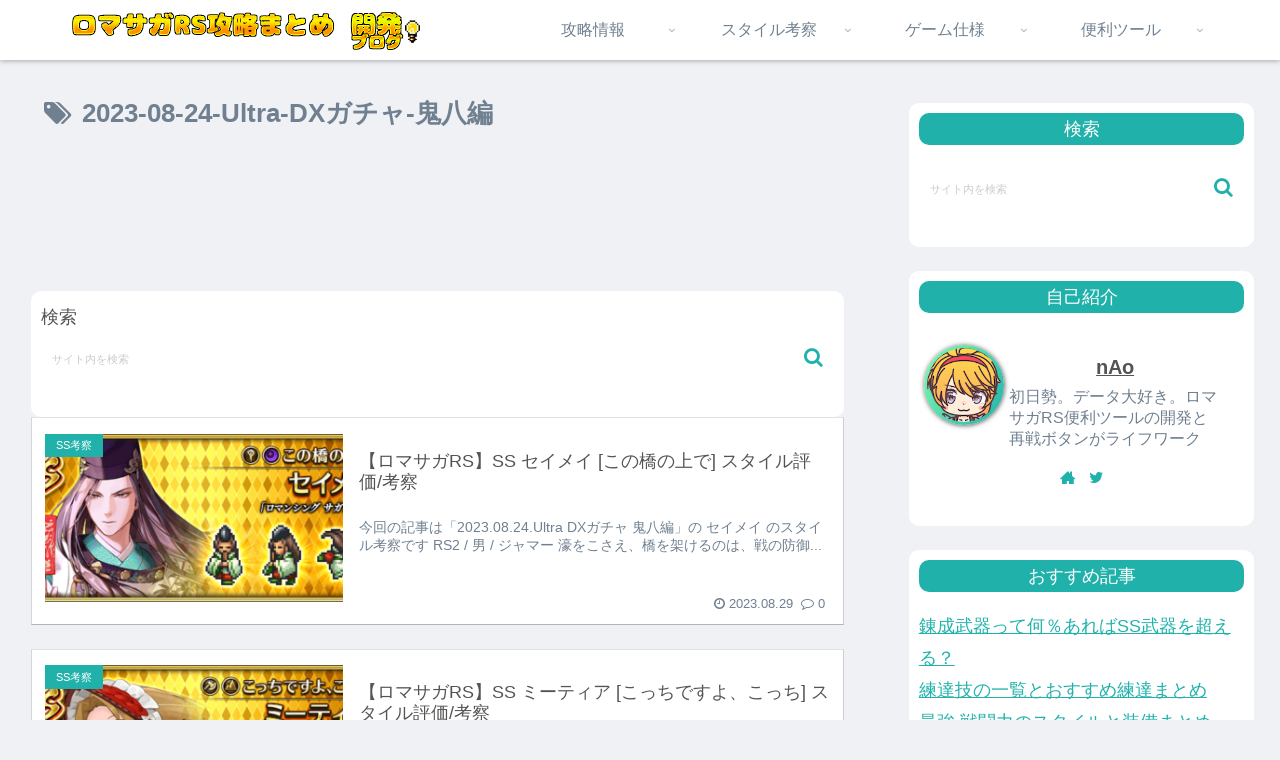

--- FILE ---
content_type: text/html; charset=utf-8
request_url: https://www.google.com/recaptcha/api2/aframe
body_size: 266
content:
<!DOCTYPE HTML><html><head><meta http-equiv="content-type" content="text/html; charset=UTF-8"></head><body><script nonce="ixWshb30ZcuahUdk2KX34g">/** Anti-fraud and anti-abuse applications only. See google.com/recaptcha */ try{var clients={'sodar':'https://pagead2.googlesyndication.com/pagead/sodar?'};window.addEventListener("message",function(a){try{if(a.source===window.parent){var b=JSON.parse(a.data);var c=clients[b['id']];if(c){var d=document.createElement('img');d.src=c+b['params']+'&rc='+(localStorage.getItem("rc::a")?sessionStorage.getItem("rc::b"):"");window.document.body.appendChild(d);sessionStorage.setItem("rc::e",parseInt(sessionStorage.getItem("rc::e")||0)+1);localStorage.setItem("rc::h",'1769530648739');}}}catch(b){}});window.parent.postMessage("_grecaptcha_ready", "*");}catch(b){}</script></body></html>